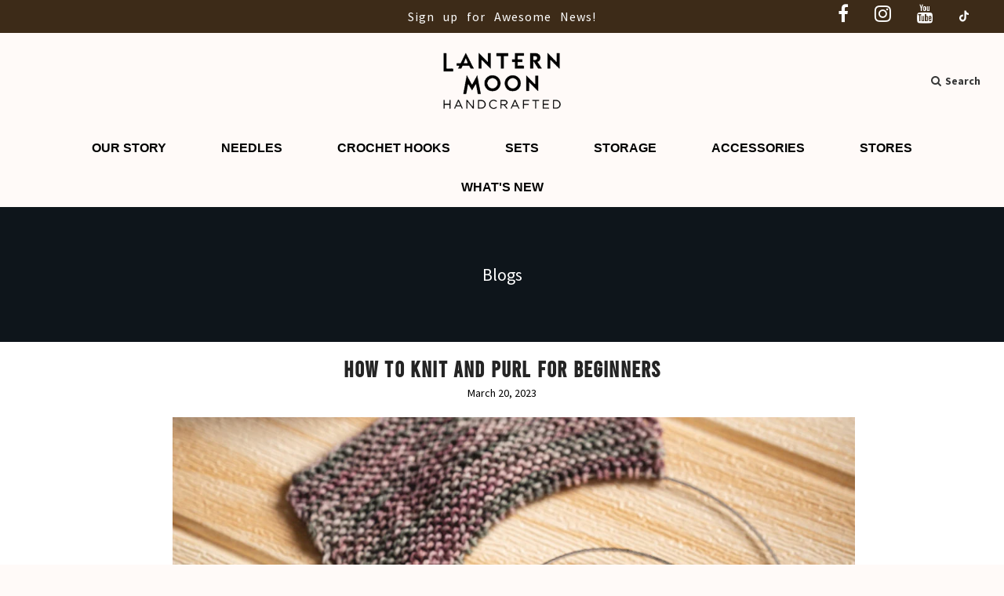

--- FILE ---
content_type: text/css
request_url: https://www.lanternmoon.com/cdn/shop/t/2/assets/custom.css?v=113994523098163433791766643954
body_size: 4019
content:
/** Shopify CDN: Minification failed

Line 274:0 Unexpected "#66237-file"

**/
/* Place any CSS overrides in this file. */

@font-face {
  font-family: Bebas;
  src: url(Bebas-Regular.otf);
}
.template-index .header-section.sticky-header:not(.sticked) .overlay-header{background: #fffaf8db!important;}
.template-index .header-section.sticky-header:not(.sticked) .overlay-header:hover{background: #fffaf8db!important;}

.menu_destop{margin-top:0 !important;}
.gm-heading{
 padding-bottom: 0px !important;}
.gm-menu-installed .gm-menu .gm-grid{
    display: block !important;padding: 25px 20px !important;}
/*.homepage-indiv-section-wrapper .homepage-sections--title{color:#000 !important;font-style: italic;font-weight: 800 !important;}
.homepage-featured-content-box-inner .rte{color:#000 !important;font-size: 24px !important;    padding-top: 18px !important;    font-weight: 600 !important;}*/
.grid-item__subheading{color:#9e6c30 !important;}
.wrapper .rte p strong{color:#9e6c30 !important;}
.blog-main--wrapper .rte p strong{color:#000 !important;}
textarea:focus, input:focus{
    outline: none;
}
/* Globo custom css */
@media(max-width:767px){
  ul#mega_menu_my{
    display:none !important;
  }
}

.custom-font{font-weight:500 !important;letter-spacing:4.2px;text-transform:uppercase;font-size:15px;}
.slideshow--full-screen .swiper-pagination{
    text-align: right;}
.slider-section--template--15332624564462__16285850521c6f1af2 .swiper-pagination-bullet{
    border: 1px solid #000 !important;background:#000 !important;}

.slider-section--template--15332624564462__16285850521c6f1af2 .swiper-pagination-bullet-active {
    background: #3d2b18 !important;
}
.hero-video--text-content .hero-video--text-title h2 {
    font-size: 32px!important;
    margin-bottom: 1.25em;
    font-family: Bebas !important;
    text-transform: uppercase!important;
    margin-bottom: 25px!important;
    letter-spacing: 2.4px;
    font-weight: 900!important;
}
.feature-row--overlapping.full-width .homepage-sections--title{
    font-family: Bebas !important;}
.hero-video--text-content .hero-video--text-subtitle p {
    line-height: 1.4em;
    font-size: 22px;
    line-height: 34px;
    font-weight: 500;
    font-family: 'Source Sans Pro', sans-serif;
    margin-bottom: 25px;
    word-spacing: 8.2px;
}
.hero-video--text-content .hero-video--text-subtitle{    width: 75%;}
.slider-section--template--15332624564462__16285850521c6f1af2 h2.homepage-sections--title {
    font-size: 32px!important;
    font-weight: 600!important;
    margin-bottom: 15px;
    text-transform: uppercase;
    font-family: Bebas !important;
}

.homepage-content--image img {
    max-width: 100% !important;
}


.slider-section--template--15332624564462__16285850521c6f1af2 .featured-row__subtext {
    font-size: 22px !important;
    line-height:29px;
    word-spacing: 6.2px;
}
.slider-section--template--15332624564462__16285850521c6f1af2 .homepage-section-btn {
        font-size: 16px !important;
    letter-spacing: 6.5px;
    padding: 12px 35px;
}
.homepage-featured-box-btn, .homepage-section-btn {
   letter-spacing: 5.5px !important;
} 
.site-header__cart-toggle{display:none !important;}
.grid-item__title .h2, .grid-item__title h2{    font-size: 18px !important;
    color: #000 !important;}
.blog-main--article-title a {
    font-weight: 500;
    font-size: 25px;
    text-transform: uppercase;
    font-family: 'bebas' !important;
}


.indiv-post-time, .blog-sidebar--recent-articles time {
    font-size: 14px !important;
    font-weight: 400!important;
    color: #000!important;text-align:center!important;}
/*===========About CSS ==============*/

.about-section3{text-align:center; padding:80px;background:#fffaf8;margin-bottom:30px;}
.about-section3 p {color: #242424;font-size: 22px;word-spacing: 6.2px;margin-bottom: 0;}
.about-section-1{position:relative;}
.about-section-1 .about-div-overlay {position: absolute;top: 44%;left: 7%;color: #fff;}
.about-section-1 .about-div-overlay h5 {font-size: 25px;margin-bottom: 0px;letter-spacing: 1.2px;word-spacing: 4.2px;}
.about-section-1 .about-div-overlay h2 {word-spacing: 4.2px;letter-spacing: 1.2px;font-size: 32px;font-weight: 900!important;font-family: Bebas !important;}
.about-section-4{display:flex;}
.about-section-4 img{width:50%;display:inline-flex;}
.mar-top-bot{margin-bottom: 30px;background: #efefef;}

.sec-5-div{text-align:center;position:absolute;top: 33%;left: 0;right: 0;}
.sec-5-div h5 {color: #fff;font-size: 26px;margin-bottom: 0px;word-spacing: 6.2px;letter-spacing: 1.2px;}
.sec-5-div h2{font-size: 34px!important;font-family: Bebas !important;color: #fff;word-spacing: 6.2px;font-weight: 900;letter-spacing: 1.2px;}
.about-sec-p p {font-size: 22px;color: #000;margin-bottom:0;padding: 70px;text-align: center; word-spacing: 6.2px;}
.about-section-5{width:100%;background:url("/cdn/shop/files/about-main9.jpg?v=1637307756");background-size:100% 100%;background-repeat:no-repeat;margin: 60px 0px;padding: 70px;display: inline-flex;position:relative;}
.about-section-5 .img-overlay{width: 50%;}
.about-section-5 .img-overlay img{}
.about-section-5 .text-about-thank {width: 50%;padding: 65px;position: absolute;right: 0;bottom: 30px;}
.about-section-5 h2 {font-size: 32px!important;margin-bottom: 10px;font-family: Bebas !important;color: #402a14;word-spacing: 4.2px;font-weight: 900;letter-spacing: 0.2px;}
.about-section-5 p{color: #242424;font-size: 22px;margin-bottom: 0;text-align: justify;word-spacing: 3.2px;
    line-height: 28px;}
/*===========About CSS End ==============*/
.product-details-wrapper {background: #f8f8f8 !important;}
.product-details-wrapper .product-details-product-title{font-weight:600;color:#402a13 !important;}
#AddToCartForm .selector-wrapper label {
    font-size: 13px !important;    font-weight: 600;}
.announcement-bar{
    padding: 0  !important;}
.announcement-bar .announcement-bar__message{
    word-spacing: 7.2px;
    font-size: 18px;
    letter-spacing: 0.5px;}
#insta-feed h2 {
    margin-bottom: 30px;
    font-size: 23px;
    font-weight: 500;
}

.newsletter--section.homepage-sections-wrapper--light #newsletter_submit, .newsletter--section.homepage-sections-wrapper--light #newsletter_text, .newsletter--section.homepage-sections-wrapper--light #newsletter_text::placeholder {
    color: #3f2a13 !important;
    font-weight: 500 !important;
}

.homepage-slider-container .homepage-featured-content-box {
    max-width: 40%;
    top: 50%;
}
/*Footer Start*/

#shopify-section-footer .wrapper-padded {
    padding-left: 80px;}
#shopify-section-footer .large--one-quarter:nth-child(2){
width: 20%;
    margin-left: 7%;
}

#shopify-section-footer .large--one-quarter:nth-child(3), #shopify-section-footer .large--one-quarter:nth-child(4){ width: 20%;
    margin-left: 2%;}
#shopify-section-footer  .links-footer ul li {
    margin-bottom:8px;
}
#shopify-section-footer .footer-article p{
    text-align: justify;margin-bottom:5px;}
#shopify-section-footer .social-media-footer ul li .fa-2x {
    font-size: 20px;
    color: #666666;
}
#shopify-section-footer .social-media-footer ul{
    display: inline-flex;}
#shopify-section-footer .social-media-footer{padding:0px;}
#shopify-section-footer .left_0{padding-left:0px;}
#shopify-section-footer .h3 {
    margin-bottom: 15px;
    color: #464545;
    font-family: 'Source Sans Pro', sans-serif !important;
    font-weight: 600;
    font-size: 20px;
}
#insta-feed .slider-arrow, .instafeed-shopify .slider-arrow{    height: 35px !important;
    width: 35px !important;
    line-height: 35px !important;
    font-size: 22px !important;}
#shopify-section-template--15332624564462__163663268592321239 .homepage-featured-rich-text p{
    margin-top: 25px;}

.accordion-faq--template--15391897682158__163713199542851ae9 details:first-of-type summary {
 padding-top: 1rem !important;
    border-top: 1px solid #b2b2b2 !important;
}
.accordion-content p{color: #464545;
    font-size: 18px;
    font-weight: 600;}
/*Footer End*/


.container-contact .form-vertical input, .container-contact .form-vertical select, .form-vertical textarea {
    padding: 10px;
    text-transform: uppercase;}

.footer-wrapper{
    border-top: 1px solid #ccc;}
.cincept-p p{
    padding: 10px 70px 45px;}

.packaging{background:#242424;padding: 40px 0 70px;}
.packaging h4 {
    text-align: center;
    color: #fff;
    font-size: 26px;
    text-transform: uppercase;
    word-spacing: 6.2px;
    letter-spacing: 1.6px;margin-bottom:30px;
}
.packaging .image-block{
    display: inline-block;
    text-align: center;
    margin: 0 auto;}
.packaging .image-block img{width:100%;max-width:45%;
    padding: 15px;}


/*===========Wholesale Inquiry ==============*/

.globo-form-id-66237 .globo-form-app {
  width: 100% !important;max-width: 100% !important;
    font-family: 'Source Sans Pro', sans-serif !important;}

.globo-form-app .globo-form-control input, .globo-form-app .globo-form-control select, .globo-form-app .globo-form-control textarea{
    background-color: unset !important;; 
    box-shadow: unset !important;
    border-bottom: 1px solid #e4e2df !important;padding: 4px 10px!important;
    font-size: 20px !important;
    color: #000;
    height: 50px !important;    text-transform: uppercase;
    font-weight: 500;
    font-family: 'Source Sans Pro', sans-serif !important;}

.globo-form-app .globo-form-control {
    margin: 0 15px;
    margin-bottom: 1.5rem;
  	padding:0 !important;
}
.globo-form-app .globo-form-control.layout-2-column {
    width: 47% !important;
}

.globo-form-app .content {
    margin: 0 !important;
    padding: 30px 15px !important;
    background: #f8f8f8;
}

.globo-form-app .message+.footer {
    padding: 0 25px 25px;
    background: #f8f8f8;
    text-align: center!important;
    margin-top: 0!important;
}

.globo-form-id-66237 .globo-form-app .footer button.submit{    background-color: #000 !important;border: #000 !important;
    padding: 15px !important;
    font-size: 18px !important;
    font-family: 'Source Sans Pro', sans-serif !important;
        width: 98%;
    text-transform: uppercase;
    letter-spacing: 2.2px;}
#66237-file{margin-top:50px;}
.class-fied-div{background:#fff;
    margin: 20px 0px 50px;}


.shogun-root iframe{width:100% !important;}

.site-nav--mobile a:nth-child(2){display:none !important;}
.announcement-bar #sharing #sm-icons {
    margin: 0 !important;
}
/*===========Wholesale Inquiry End ==============*/

.popup--body-outer .custom-font {
    font-size: 24px;
    font-weight: 900!important;
    color: #3d2b18;
    letter-spacing: 1.2px;
    font-family: bebas!important;
    margin-bottom: 15px;margin-top: 60px;
}

.popup--description{font-size: 18px;
    color: #000;}
.popup--body #sm-icons i {
    color: #000000;
    font-size: 22px;
}

.popup--close:after, .popup--close:before{background-color:#fff !important;}
.popup--close, .popup--close-btn {
    background-color: unset !important;
}

#AddToCartForm .wetheme-dropdown ul li.selected, #AddToCartForm .wetheme-dropdown ul li:hover {
    background-color: #d5cdc4 !important;
}
.wetheme-dropdown ul li.selected, .wetheme-dropdown ul li:hover {
    background-color: #d5cdc4 !important;
}
#AddToCartForm .wetheme-dropdown ul {
    background-color: #f8f8f8 !important;
}

.recently-viewed-products {
    padding: 20px 0 0;
}

.about-section3 p:first-child{margin-bottom:30px;}
.thank-you{background: #fff;
    text-align: center;
    padding: 60px 0;
    font-weight: 500;
    font-size: 24px;
    border-bottom: 1px solid #ccc;
    color: #242424;
    word-spacing: 6.2px;}

.fancybox-overlay{
    background:#000000b0!important;
}
#shopify-section-template--15453120037102__1638686632d767ef9c .about-section3{margin-bottom: 0;}
#shopify-section-template--15453120037102__1638686632d767ef9c .homepage-sections-wrapper{padding-bottom:35px;}
.grid{margin-left:0 !important;}

.homepage-text1{text-align:center; padding:70px 0;background:#fff;margin-bottom:40px;}
.homepage-text1 p{color: #000;font-size: 22px;line-height: 32px;    margin-bottom: 0px;word-spacing: 5.2px;letter-spacing: 0.3px;}
.homepage-text2{text-align:center; padding:70px 0;background:#242424;margin-bottom:10px;}
.homepage-text2 p{color: #fff;font-size: 22px;line-height: 32px;    margin-bottom: 0px;word-spacing: 5.2px;letter-spacing: 0.3px;}
.newsletter--section .newsletter--section--grid_inner #newsletter-wrapper {
    width: 55% !important;
    display: flex !important;
    margin: 0 auto;
    padding-top: 20px;
}

#NavDrawer {
  background-color: #fefaf8 !important;}


#shopify-section-template--15332624564462__163774109011994418 .hero-video--text-content .hero-video--text-title h2 {
    font-size: 32px;
    margin-bottom: 1.25em;
    text-transform: uppercase!important;
    margin-bottom: 25px!important;
    font-family: 'Source Sans Pro', sans-serif !important;
    letter-spacing: 0.4px;
    font-weight: 600!important;
}

#shopify-section-template--15332624564462__1636614662f006123e .homepage-sections-wrapper{padding-top: 20px !important;}
.contact-image{position:relative;}
    .reach-text{position: absolute;
    top: 15%;
    color: #fff;
    left: 0;
    right: 0;
    text-align: center;}
.reach-text p{
    font-size: 22px;
  letter-spacing: 1.2px;text-transform:uppercase;}
.about-section-1{
    margin-bottom: -8px;}
.bottom--footer---links{
    text-align: right;}

strong {
    font-weight: 600 !important;
}


.h4, h4{
    font-family: bebas!important;}



/*===========Responsive start ==============*/

@media only screen and (max-width: 1320px) {

}

@media only screen and (max-width: 1200px) {

}

@media only screen and (max-width: 1100px) {
  footer:not(#password--footer){padding: 50px 0 !important;}
  .gm-menu-installed .gm-menu .gm-item.gm-level-0>.gm-target {
    padding: 14px 20px 20px!important;
}
.globo-form-app .globo-form-control.layout-2-column {
    width: 100%!important;
}
  .cont-div {
    width: 95% !important;}
}

@media only screen and (max-width: 991px) {
  .about-section3 p:first-child{margin-bottom:10px;}
  .sec-5-div h2{
    word-spacing: 3.2px;
    font-size: 26px!important;}
  .sec-5-div{    top: 30%;}
  .sec-5-div h5{
    font-size: 22px;
    word-spacing: 4.2px;}
  .about-sec-p p{
    padding: 50px;
    font-size: 16px;}
.about-section-1 .about-div-overlay h5 {
    font-size: 20px;
    margin-bottom: 0;
    letter-spacing: 1.2px;
    word-spacing: 2.2px;
}
  .about-section-1 .about-div-overlay h2 {
    word-spacing: 2.2px;
    letter-spacing: 1.2px;
    font-size: 24px;}
  .about-main-div1 p{
    font-size: 16px !important;
    word-spacing: 3.2px !important;}
  .about-section3 p{
    font-size: 15px;
    word-spacing: 3.2px;}
  .about-section3{
    padding: 50px;}
  .about-section-5 .text-about-thank{
    padding: 35px;
    bottom: 40px;}
  .about-section-5 h2{
    font-size: 24px!important;
    word-spacing: 2.2px;}
  .about-section-5 p{
    font-size: 16px;
    line-height: 22px;
    word-spacing: 1.2px;}
  .thank-you{
    font-size: 18px;
    word-spacing: 3.2px;}
  
  #shopify-section-footer .wrapper-padded {
    padding-left: 40px;
}
  
  #shopify-section-footer .large--one-quarter {
    width: 30%;
}
  #shopify-section-footer .large--one-quarter:nth-child(2) {
    margin-left: 2%;
}
  .arrow.bounce{display:none;}
.homepage-featured-content-box {
    width: 100%!important;
    position: relative!important;
    top: 0!important;
    transform: unset!important;
    right: 0!important;
    z-index: 1;
    left: 0!important;
    max-width: 100%!important;
    margin: 0 !important;
    text-align: center;
}
 .slideshow-wrapper--captionAlignment-left .homepage-featured-content-box .homepage-featured-content-box-inner, .slideshow-wrapper--captionAlignment-left .homepage-featured-content-box .homepage-featured-content-box-inner h2.homepage-sections--title {
    text-align: center !important;
}
  
  #shopify-section-template--15332624564462__1637822024391e2f95 .homepage-sections-wrapper{padding: 0 !important;}
  .homepage-sections--title {
    margin-top: 15px !important;}
}

@media only screen and (max-width: 767px) {
  .site-header__logo-image img, .site-header__logo-overlay-image img {
    width: 110px!important;
}
  .about-section-5{
    display: block;}
  .about-section-5 .img-overlay {
    width: 100%;
}
  .about-section-5 .text-about-thank {
    width: 100%;
    position: relative;}
  .about-section-5 .text-about-thank {
    padding: 0;
    bottom: 0;
}
  .about-main-div1 p {
    font-size: 14px!important;
  }
  .sec-5-div {
    top: 22%;
}
  .about-section-5{
    padding: 40px;}
  #shopify-section-footer .large--one-quarter {
    width: 100%;
}
  .social-media-footer{
    margin-top: 0 !important;}
  
  .bottom--footer {
    margin-top: 0px;
}
   .shogun-root .shg-box.shg-c{ min-height:320px !important;}
  .product-grid--title a {
    font-size: 15px !important;
}
  
 
  .homepage-text1 {
    padding: 30px 20px !important;
    margin-bottom: 0 !important;
}
  #shopify-section-template--15332624564462__163662523410f02c49 .homepage-sections-wrapper {
    padding-top: 0px !important;
    padding-bottom: 40px !important;
}

  .homepage-sections-wrapper .grid__item {
    margin-top: 0 !important;
}
  .homepage-text2{padding: 50px 20px !important;}
  .homepage-text2 p br{display:none;}
  .homepage-text1 p{font-size: 15px !important;line-height: 26px !important;}
 .homepage-text2 p{font-size: 15px !important;line-height: 26px !important;}
  .hero-video--text-content .hero-video--text-title h2{font-size: 24px!important;
    margin-bottom: 5px!important;}
  .feature-row--overlapping.full-width .homepage-sections--title{
    font-size: 25px !important;}
  .image-with-text-wrapper .featured-row__subtext p{
    font-size: 15px !important;
    font-weight: 500 !important;
    line-height: 22px !important;
    word-spacing: 2.2px !important;}
  .newsletter--section .newsletter_title p{
    font-size: 15px !important;
    line-height: 15px  !important;}
  #shopify-section-footer .wrapper-padded {
    padding-left: 15px !important;
}
  .grid__item{
    padding-left: 0 !important;}
  #shopify-section-footer .large--one-quarter:nth-child(2) {
    margin-left: 0 !important;    width: 100%;
}
  #shopify-section-footer .large--one-quarter:nth-child(3), #shopify-section-footer .large--one-quarter:nth-child(4) {
    width: 100%;
    margin-left: 0%;
}
  .newsletter--section .newsletter--section--grid_inner #newsletter-wrapper {
    width: 90% !important;
    display: block !important;}
  .newsletter--section.homepage-sections-wrapper--light #newsletter_text{margin-bottom:20px;}
  
  .gm-menu-installed .gm-menu .gm-grid-item{
    justify-content: left !important;}
  .homepage-featured-content-box-inner {
    padding: 20px 30px 10px 30px !important;margin-bottom:0 !important;}
  #shopify-section-template--15332624564462__1636781349156dfa98.featured-collections-wrapper .keep-spacing .homepage-collection-grid-item {
    padding: 15px 5px 0px !important;
    display: inline-flex;
    width: 49%;
}
  #shopify-section-template--15332624564462__1636781349156dfa98.featured-collections-wrapper .collection-grid{
    flex-direction: unset !important;}
  footer:not(#password--footer){text-align: center;}
  #shopify-section-footer .footer-article p {
    text-align: center;}
  .bottom--footer {
    text-align: center !important;
    margin-top: 0px !important;
}
  .bottom--footer---links {
    text-align: center;
}
  .social-media-footer .h3.footer-header{display: none;}
  footer .grid__item {
    margin-top: 15px !important;
}
  .hero-video.mobile-height-fullscreen {
    height: 42vh !important;
}
  #shopify-section-template--15332624564462__163774109011994418 .hero-video--text-content .hero-video--text-title h2 {
    font-size: 22px!important;}
  .featured-collections-wrapper .remove-spacing .homepage-collection-grid-item {
    padding: 0 10px 10px 10px !important;
}
  #shopify-section-template--15332624564462__1636623029fe28bcb7 .homepage-sections-wrapper{padding:0!important;}
  #shopify-section-template--15332624564462__1637143200accfb474 .hero-video--text-content.text-align-center-left{
    text-align: center;
       justify-content: center !important;
    align-items: center !important;}
  #shopify-section-template--15332624564462__1637143200accfb474 .hero-video--text-content .hero-video--text-subtitle{    width: 100% !important;}
  .newsletter--section .contact-form #newsletter-wrapper #newsletter_submit.btn{
    margin-left: 0 !important;}
  .newsletter--section #newsletter_text {
    margin-left: 0 !important;
}
  .about-main-div1 p br{display:none;}
  .shg-rich-text p span{width:90% !important;
    margin: 0 auto;
    font-size: 12px  !important;
    line-height: 23px  !important;
    padding-bottom: 0px !important;
    word-spacing: 6px;}
  #slide-up .popup--body {
    padding: 30px;}
    #slide-up .popup--body {
      padding: 30px;}
   .popup--body-outer .custom-font {
     font-size: 18px;
    margin-top: 30px;}
    .popup--description p{
    font-size: 15px;}
   .shg-c.shg-btn-wrapper a {
    font-size: 12px!important;
    padding: 10px !important;
    text-align: center !important;
    letter-spacing: 2px !important;
}
   .shg-rich-text h4 {
    margin-bottom: 0!important;
    font-size: 14px;
}
    .shg-rich-text h4 span{
    font-size: 12px !important;
    line-height: 20px !important;
}
    .product-details-wrapper{
    padding:20px 20px 0 !important;}
    .text-about-thank{text-align:center;}
    .text-about-thank p{text-align:center;}
    .cincept-p p {
    padding: 0 25px 40px !important;
}
    #shopify-section-template--15453120037102__1638686632d767ef9c .homepage-sections-wrapper {
    padding: 25px 0 !important;
}
   #shopify-section-template--15453120037102__163868898037976c42 .homepage-sections-wrapper {
    padding: 25px 0;
}
    #template--collection   .small--one-whole {
    width: 50% !important;
    padding: 0px 5px !important;
}
    .collection .shg-rich-text p{    width: 90% !important;
    font-size: 15px !important;
    line-height: 26px !important;padding-bottom:0 !important;}
  .globo-form-app .globo-form-control input, .globo-form-app .globo-form-control select, .globo-form-app .globo-form-control textarea{font-size: 15px!important;
    height: 30px!important;}
    .contact-image{
    padding-top: 14px;}
    .reach-text p {
      font-size: 15px !important;}
    .reach-text{    top: 20%;}
    .image-gallery-wrapper .gallery-full-width .homepage-gallery-grid-item {
    width: 49%!important;
    padding: 15px !important;
    }
    #shopify-section-template--15398854230254__163731011430a1e283 .homepage-featured-box-btn, .homepage-section-btn{FONT-SIZE: 14px !important;}
}

@media only screen and (max-width: 580px) {
.container-contact {
  padding: 15px;}
  .about-section-1 .about-div-overlay h5 {
    font-size: 14px;}
  .about-section-1 .about-div-overlay h2{
    font-size: 16px;}
  .about-main-div1{
    padding: 35px 50px !important;}
  .about-main-div1 p {
    word-spacing: 1.2px!important;
    letter-spacing: 0.2px;
}
  .thank-you{
    padding: 30px 30px 30px 50px;}
  
  .menu_destop{position:relative !important;}
  .homepage-content--template--15332624564462__1637143200accfb474 .homepage-section-btn {
    color: #000000;
    background-color: #ffffff;
    margin-top: 5px;
    padding: 10px 15px;
    font-size: 12px;
    letter-spacing: 2.2px !important;
}
  .hero-video--text-content .hero-video--text-subtitle p {
    font-size: 12px !important;
    margin-bottom: 0;
}
  .hero-video--text-content .hero-video--text-title h2 {
    font-size: 18px!important;
    margin-bottom: 5px!important;
}
  #shopify-section-template--15332624564462__163774109011994418 .hero-video--text-content .hero-video--text-title h2 {
    font-size: 22px!important;}
  .hero-video--text-title{padding-bottom:5px !important;}
  .about-section-1 p{
    padding: 15px !important;margin-bottom: 15px;}
  .about-section-4 {
    display: block;
}
  .about-section-4 img {
    width: 100%;
    display: block;
    padding: 20px;
}
  .packaging .image-block img{
    max-width: 49%;}
  .gm-menu-installed .gm-menu .gm-grid{
    padding: 10px 20px!important;}
 .slider-section--template--15332624564462__16285850521c6f1af2 h2.homepage-sections--title {
   font-size: 24px!important;
    padding-bottom: 12px !important;}
  .slider-section--template--15332624564462__16285850521c6f1af2 .featured-row__subtext {
    font-size: 16px!important;
    line-height: 22px;
    word-spacing: 2.2px;
}
  .slider-section--template--15332624564462__16285850521c6f1af2 .homepage-section-btn {
    font-size: 14px!important;
    letter-spacing: 6.5px;
    padding: 10px 25px;
}
  .social-media-footer ul li:first-child a{padding-left:0px !important;}
  #shopify-section-footer .grid .grid__item:first-child .footer-header{padding-top: 0 !important;}

  #insta-feed{
    margin-top: 0 !important;}
  #shopify-section-template--15453120037102__1638688108bb132b8b .homepage-sections-wrapper {
    padding: 0 0 25px 0;}
   .about-section-1 .about-div-overlay {
    top: 38%;
    left: 0;
    right: 0;
}
  .about-section-1 .about-div-overlay h5{
    text-align: center;}
  .about-section-1 .about-div-overlay h2 {
    font-size: 16px;
    text-align: center;
}
  .about-section-5{    margin: 40px 0;}
  .about-concept img{
    padding: 10px 17px !important;}
.container-contact {
  padding: 30px 20px !important;}
  .container-contact .cont-div{padding:0 !important;
    height: auto !important;}
  .wrap-div {
    padding: 50px !important;
    text-align: center;
}
  .wrap-div p {
    font-size: 14px !important;
    margin: 10px 0px !important;
}
  .wrap-div img {
    max-width: 100px !important;
}
}

@media only screen and (max-width: 480px) {
  .image-gallery-wrapper .gallery-full-width .homepage-gallery-grid-item {
    padding: 5px !important;
    }
  footer .grid__item {
    margin-top: 15px !important;
}

  .about-section3 {
    padding: 30px;
}
.sec-5-div h5 {
    font-size: 18px;
    word-spacing: 0.2px;
}
  .sec-5-div h2 {
    word-spacing: 1.2px;
    font-size: 16px!important;
}
  .sec-5-div {
    top: 16%;
}
  .about-sec-p p {
    padding: 20px;
    font-size: 15px;
}
  .shogun-root .shg-box.shg-c{min-height: 200px !important;}
  .site-header__logo-image img, .site-header__logo-overlay-image img {
    width: 105px !important;
}
  
  .slider-section--template--15332624564462__16285850521c6f1af2 h2.homepage-sections--title {
    font-size: 18px!important;
    padding-bottom: 10px !important;}
  .slider-section--template--15332624564462__16285850521c6f1af2 .featured-row__subtext {
    font-size: 14px!important;
    word-spacing: 1.2px;}
  .slider-section--template--15332624564462__16285850521c6f1af2 .homepage-section-btn {
    font-size: 12px!important;
    letter-spacing: 2.5px !important;
    padding: 10px 15px !important;
    margin-top: 15px !important;
}
  .about-section-5 h2{
    text-align: center;}
  .about-section-5 p{
    text-align: center;}
}

@media only screen and (max-width: 400px) {

}



/*===========Responsive End ==============*/